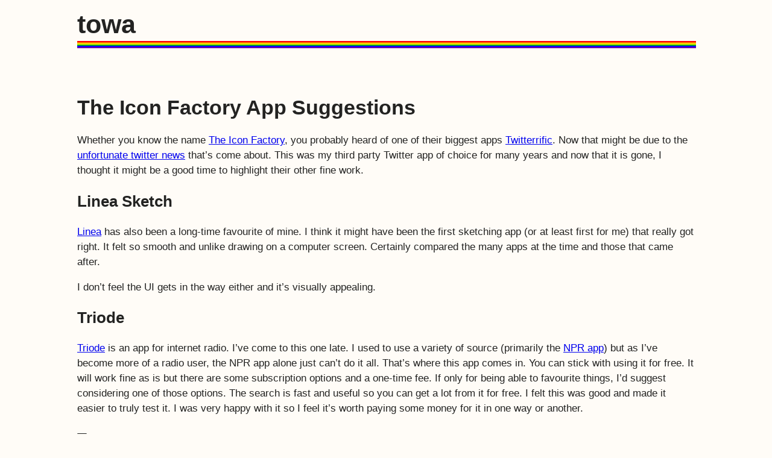

--- FILE ---
content_type: text/html
request_url: https://www.towa.co/articles/2023.01.19-the-icon-factory-app-suggestions.html
body_size: 5079
content:
<!DOCTYPE html>
<html>
    <head lang="en">
        <meta name="viewport" content="width=device-width, initial-scale=1, shrink-to-fit=no">
        <meta charset="UTF-8">
            <meta property="og:title" content="The Icon Factory App Suggestions" />
            <title>The Icon Factory App Suggestions</title>
            <link rel="shortcut icon" type="image/png" href="/favicon.png">
            <link href="../main.css" type="text/css" rel="stylesheet">
    </head>
    <body>
        <div id="header" class="width">
            <div id="logo">
                <a href="/">towa</a>
            </div>
            <div id="divider">
                <div class="red hd"></div>
                <div class="orange hd"></div>
                <div class="yellow hd"></div>
                <div class="green hd"></div>
                <div class="blue hd"></div>
                <div class="purple hd"></div>
            </div>
            <div id="menu">
                <ul>
                    <li>&nbsp;</li>
                </ul>
            </div>
        </div>
        <div id="main" class="width">
            <h1>The Icon Factory App Suggestions</h1><p>Whether you know the name <a href="https://iconfactory.com">The Icon Factory</a>, you probably heard of one of their biggest apps <a href="https://twitterrific.com/">Twitterrific</a>. Now that might be due to the <a href="https://www.theverge.com/2023/1/13/23553161/third-party-twitter-clients-apps-outage-twitterific-tweetbot">unfortunate twitter news</a> that’s come about. This was my third party Twitter app of choice for many years and now that it is gone, I thought it might be a good time to highlight their other fine work.</p><h2>Linea Sketch</h2><p><a href="https://linea-app.com">Linea</a> has also been a long-time favourite of mine. I think it might have been the first sketching app (or at least first for me) that really got right. It felt so smooth and unlike drawing on a computer screen. Certainly compared the many apps at the time and those that came after.</p><p>I don’t feel the UI gets in the way either and it’s visually appealing.</p><h2>Triode</h2><p><a href="https://triode.app">Triode</a> is an app for internet radio. I’ve come to this one late. I used to use a variety of source (primarily the <a href="https://apps.apple.com/us/app/npr/id324906251">NPR app</a>) but as I’ve become more of a radio user, the NPR app alone just can’t do it all. That’s where this app comes in. You can stick with using it for free. It will work fine as is but there are some subscription options and a one-time fee. If only for being able to favourite things, I’d suggest considering one of those options. The search is fast and useful so you can get a lot from it for free. I felt this was good and made it easier to truly test it. I was very happy with it so I feel it’s worth paying some money for it in one way or another.</p><h2>Tot</h2><p><a href="https://tot.rocks">Tot</a> is a visually appealing, minimalist note taking app that works across all of Apple’s platforms (including the watch). You might notice there’s a pattern appearing on how they design their apps. Their style definitely works for me. Anyway, this one might be the most contentious as note taking apps are something I feel no one app can do it for everyone. Some want something very simple, some want something more like <a href="https://getdrafts.com">Drafts</a>.</p><p>The t hing that might catch people by surprise is that you can only have up to 7 notes. You’ll notice there are 7 coloured dots, so you get a quick, simply system for switching between notes. It has iCloud support, a useful custom keyboard and I really like the theming of the notes bad on the colour of the dot. On the Mac, the ability to access it via the menu bar is a really nice touch which adds a lot to the “note” feel.</p><p>So far as note taking apps go, this works more like physical notes rather than behaving like a paired down word processor. I suppose whether that’s what you want or not is up to you but you can try it for free on the Mac. If it does it for you then I’d go all in and buy the iOS app.</p><h2>WorldWideWeb</h2><p><a href="https://blog.iconfactory.com/2022/06/worldwideweb-part-2/">This one</a> is a free app but that doesn’t mean it’s a lesser app and like their other apps it does exactly what you want. It’s a personal web server. The obvious use-case for this is testing web content on an iOS / iPad. You can also access it with other devices.</p><p>The Icon Factory have other apps but these are the ones I’ve used and can vouch for. While this clearly isn’t an in-depth review of each one, I hope by highlighting them you find a new app that helps you out in some way. These people have been developing for iOS (among other things) longer than most others and it shows in the quality of their apps.</p>

        </div>
        <div id="footer" class="width">
            <a href="/">home</a> | <a href="https://www.borovia.co/">borovia.co</a>
        </div>
    </body>
</html>


--- FILE ---
content_type: text/css
request_url: https://www.towa.co/main.css
body_size: 2824
content:
html, body {
    font-family: -apple-system, BlinkMacSystemFont,
    "Segoe UI", "Roboto", "Oxygen", "Ubuntu", "Cantarell",
    "Fira Sans", "Droid Sans", "Helvetica Neue",
    sans-serif;
    font-size: 17px;
    background: #fffcf7;
    color: #232322;
    padding: 0 1.2rem;
}

h1 {
    line-height: 2.4rem;
}
h2 {
    line-height: 2.0rem;
}

h1, h2, h3, h4, h5, h6 {
    clear both;
}

blockquote {
    color: #666;
    border-left: 2pt solid #dc4623;
    padding-left: 1em;
    padding-right: 1em;
    margin-left: 20px;
}

/*
lazy hack, apply to header, main, & footer
*/
.width {
    min-width: 300px;
    max-width: 1024px;
}
#header {
    color: #fff9ed;
    margin: 1em auto;
    color: #232322;
}
#header a {
    color: #232322;
    text-decoration: none;
}

#logo {
    width: 100%;
    margin: 0 0 0.2em 0;
}
#logo a {
    font-size: 2.5rem;
    font-weight: bold;
}
/* header decoration */
.hd {
    width: 100%;
    margin: 0 auto;
    font-size: 2px;
    padding: 0;
}

.red {
    background: #ff0000;
    border: 1px solid #ff0000;
}
.orange {
    background: #ff8300;
    border: 1px solid #ff8300;
}
.yellow {
    background: #fff600;
    border: 1px solid #fff600;
}
.green {
    background: #00af1a;
    border: 1px solid #00af1a;
}
.blue {
    background: #0d05ff;
    border: 1px solid #0d05ff;
}
.purple {
    background: #6801ad;
    border: 1px solid #6801ad;
}

#footer {
    clear: both;
    margin: 0 auto;
    padding: 1em 0 2em 0;
    border-top: 1px solid #6801ad;
}
#footer a {
    color: #232322;
    text-decoration: none;
}


#divider {
    width: 100%;
    margin: 0 auto;
}

#menu {
    width: 100%;
    margin: 0.5em auto;
}
#menu a {
    text-decoration: none;
}
#menu ul {
    display: block;
    list-style: none;
    margin: 0;
    padding: 0;
}

#menu li {
    display: inline-block;
    vertical-align: middle;
    padding: 0 1em 0 0;
}

#main {
    margin: 0 auto;
    padding: 0.5rem 0;
    line-height: 1.5rem;
}

#main img {
    display:block;
    margin:auto;
    border-top: 1.2pt solid #eddfc9;
    border-bottom: 1.2pt solid #eddfc9;
    padding: 0.75em 1.25em;
    max-width: 85%;
}

#main img.left {
    float: left;
    margin: 1.0em 1.5em 1.0em 0;
    max-width: 55%;
}

#main img.right {
    float: right;
    margin: 1.0em 0 1.0em 1.5em;
    max-width: 55%;
}

#main ul.index{
    display: block;
    list-style: none;
    margin: 0 0 2rem 0;
    padding: 0;
}

#main ul.index li {
    padding: 0.5rem 0;
}
#main ul.index li b {
    font-variant-numeric: tabular-nums;
    font-weight: 500;
}


#main pre {
    overflow-x:scroll;
    background-color: #fcf7e8;
    border: 1px solid #8c8981;
    padding: 10pt;
    color: #000;
    font-size: 70%;
}

#main p > code {
    padding: 5pt;
    color: #595858;
    font-size: 70%;
}

.footnote {
    font-size: 0.7em;
}
